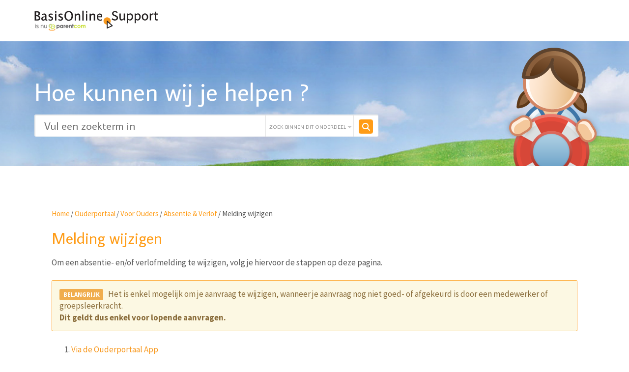

--- FILE ---
content_type: text/html; charset=ISO-8859-1
request_url: https://support.basisonline.nl/help-onderwerp/649/Melding-wijzigen
body_size: 3697
content:
<!DOCTYPE html>
<html>
	<head>
	<meta http-equiv="Content-Type" content="text/html; charset=ISO-8859-1">
<meta name="viewport" content="width=device-width, initial-scale=1.0">
<meta property="og:url" content="https://support.basisonline.nl/help-onderwerp/649/Melding-wijzigen">
<meta property="fb:app_id" content="1552770671656240">

    <title>Melding wijzigen - BasisOnline Support</title>
<link rel="icon" type="image/x-icon" href="/images/favicon.ico">
<link rel="stylesheet" type="text/css" media="screen,print" href="/css/bootstrap.min.css?cacheToken=1742839655">
<link rel="stylesheet" type="text/css" media="screen,print" href="/css/global.css?cacheToken=1742839655">

	<meta name="viewport" content="width=device-width, initial-scale=1.0">
	
<link rel="stylesheet" type="text/css" media="screen" href="https://cdn.basisonline.nl/front/maatwerk/css/global.css">
	<link rel="stylesheet" type="text/css" media="screen" href="/css/faq/helpItem.css?cacheToken=1742839655">
	<link rel="stylesheet" type="text/css" media="screen" href="/css/faq/faq.css?cacheToken=1742839655">
	<link rel="stylesheet" type="text/css" media="screen" href="https://cdn.basisonline.nl/front/maatwerk/misc/fontawesome/440/font-awesome.min.css?cacheToken=1742839655">
	<link rel="stylesheet" type="text/css" media="screen" href="/css/news/onsite.css?cacheToken=1742839655">
	<link rel="stylesheet" type="text/css" media="screen" href="/css/statistics/onsite.css?cacheToken=1742839655">
	<link rel="stylesheet" type="text/css" media="screen" href="/css/menu/onsite.css?cacheToken=1742839655">
	<link rel="stylesheet" type="text/css" media="screen" href="/css/category/onsite.css?cacheToken=1742839655">
	<link rel="stylesheet" type="text/css" media="screen" href="/css/newsletter/onsite.css?cacheToken=1742839655">
	<link rel="stylesheet" type="text/css" media="screen" href="/css/search/onsite.css?cacheToken=1742839655">
	<link rel="stylesheet" type="text/css" media="screen" href="/css/breadcrumbs/onsite.css?cacheToken=1742839655">
	<link rel="stylesheet" type="text/css" media="screen" href="/css/related/onsite.css?cacheToken=1742839655">


<script type="text/javascript" src="https://cdn.basisonline.nl/front/maatwerk/js/ajax/ajax-sack.js?cacheToken=1742839655"></script>
<script type="text/javascript" src="https://cdn.basisonline.nl/front/maatwerk/js/global/main.js?cacheToken=1742839655"></script>
<script type="text/javascript" src="https://cdn.basisonline.nl/front/maatwerk/js/jquery/jquerylatest.min.js?cacheToken=1742839655"></script>
<script type="text/javascript" src="https://cdn.basisonline.nl/front/maatwerk/js/jquery/jquery.browserdetection.js?cacheToken=1742839655"></script>
<script type="text/javascript" src="https://cdn.basisonline.nl/front/maatwerk/js/jquery/thickbox.js?cacheToken=1742839655"></script>

	<script type="text/javascript" src="https://cdn.basisonline.nl/front/maatwerk/js/global/tabfix.js?cacheToken=1742839655"></script>
<script type="text/javascript"> 
		
	var baseIndexPhpFile = '/';
	var frameworkSpecificsBase = 'https://cdn.basisonline.nl/front/';
	function displayAlert( message )
	{
		
					alert(message);
				 
	}
	
</script>





<script type="text/javascript">
	var realId = '';	
</script><link rel="stylesheet" type="text/css" media="print" href="/css/print.css?cacheToken=1742839655">
<!-- HTML5 Shim and Respond.js IE8 support of HTML5 elements and media queries -->
<!-- WARNING: Respond.js doesn't work if you view the page via file:// -->
<!--[if lt IE 9]>
  <script src="https://oss.maxcdn.com/libs/html5shiv/3.7.0/html5shiv.js?cacheToken=1742839655"></script>
  <script src="https://oss.maxcdn.com/libs/respond.js/1.4.2/respond.min.js?cacheToken=1742839655"></script>
<![endif]-->
<!-- FONTS -->
<link href="https://fonts.googleapis.com/css?family=Source+Sans+Pro:300,400,600,700,300italic,400italic,600italic,700italic%7CAverage+Sans" rel="stylesheet" type="text/css">
<!-- JAVASCRIPT -->
<script type="text/javascript" src="/js/site/bootstrap.min.js?cacheToken=1742839655"></script>

<script type="text/javascript">
	var realId = '';
</script>
	</head>
	<body>
		<header>
	<div id="headerTop" class="container">
		<a class="logo" href="/"><img src="/images/site/supportLogo.png"></a>
		
	</div>
	<div class="headerVisual">
        <div class="headerVisualOverlay">
            <div class="container" style="background-image:url(/images/site/homePuppet.png);">
                <div class="headerSearch">
                                            <h1>Hoe kunnen wij je helpen ?</h1>
                                        <form id="searchForm" action="/zoeken-naar-antwoord" method="get">				
                    <input type="hidden" name="searchContainPage" value="help-onderwerp">
                    <input type="hidden" name="searchContainId" value="649">
                    <div class="headerSearchBlock">
                        <div class="searchInput"><input name="searchText" id="searchText" placeholder="Vul een zoekterm in" type="text" value=""></div>
                        <div class="searchButton searchButtonMobile"><input name="searchButtonMobile" id="searchButton" type="image" src="/images/site/searchButton.png"></div>
                                                    <div class="searchSelect">
                                <select name="searchType">
                                                                            <option value="current">Zoek binnen dit onderdeel</option>
                                        <option value="all">Zoek in volledige help</option>
                                                                    </select>
                            </div>
                                                <div class="searchButton"><input name="searchButton" id="searchButton" type="image" src="/images/site/searchButton.png"></div>
                    </div>
                    </form>
                </div>
            </div>
        </div>
    </div>
</header>		<div class="container bg-white p-5">
			<div class="middle">
				<div class="breadCrumbsHeader">
    	            	<div id="breadCrumbs">
				<p class="homeCrumb"><a href="/">Home</a></p><p class="dividerCrumb">/</p>
			<p class="subCrumb"><a href="/help-categorie/2/Ouderportaal">Ouderportaal</a></p><p class="dividerCrumb">/</p>
			<p class="subCrumb"><a href="/help-overzicht/52/Voor%20Ouders">Voor Ouders</a></p><p class="dividerCrumb">/</p>
			<p class="subCrumb"><a href="/help-onderwerp-overzicht/409/Absentie%20&amp;%20Verlof">Absentie &amp; Verlof</a></p><p class="dividerCrumb">/</p>
			<p class="pageCrumb">Melding wijzigen</p>
	</div>	                <div class="clearfix"></div>
                </div>
				<div class="row">
					<div class="col-md-12">						
						<div class="helpItem">
	<h1>Melding wijzigen</h1>
	<div class="content">Om een absentie- en/of verlofmelding te wijzigen, volg je hiervoor de stappen op deze pagina.<br>
 
<div class="alert-bo">Het is enkel mogelijk om je aanvraag te wijzigen, wanneer je aanvraag nog niet goed- of afgekeurd is door een medewerker of groepsleerkracht.<br>
<strong>Dit geldt dus enkel voor lopende aanvragen.</strong></div>
 

<ol>
	<li><a href="#app" style="color:#f8981d;text-decoration:underline;" title="Via de Ouderportaal App">Via de Ouderportaal App</a></li>
	<li><a href="#website" style="color:#f8981d;text-decoration:underline;" title="Via de Ouderportaal website">Via de Ouderportaal website</a></li>
</ol>
 

<hr> 
<h3><a id="app" name="app">Via de Ouderportaal App</a></h3>
<br>
<strong>Stap 1:</strong> Ga naar de module '<strong>Absenties &amp; Verlof</strong>' en klik op de huidige absentie/verlofaanvraag.<br>
<br>
<strong>Stap 2:</strong> Bewerk hier de data en eventueel de reden van de aanvraag.<br>
<br>
<strong>Stap 3:</strong> Vervolgens klik je op '<strong>Aanvraag wijzigen</strong>':<br>
<br>
<img border="0" hspace="0" src="/images/photo/app-absentie-maken.jpg" style="border-width: 0px; margin: 0px; width: 300px; max-height: 600px;" vspace="0" width="300px"><br>
<br>
<strong>De vervolgstap:</strong> Een medewerker of de groepsleerkracht(en) krijgen nu (opnieuw) bericht.<br>
Zij zullen je aanvraag goed- of afkeuren.<br>
 
<hr> 
<h3><a id="website" name="website">Via de Ouderportaal website</a></h3>
<br>
<strong>Stap 1:</strong> Ga naar de module <img align="middle" border="0" hspace="0" src="/images/photo/absenties.png" vspace="0" width="40px"> '<strong>Absenties &amp; Verlof</strong>' en klik op de huidige absentie/verlofaanvraag.<br>
<br>
<strong>Stap 2:</strong> Klik in het overzicht '<strong>Absentiemeldingen &amp; verlofaanvragen</strong>' op de absentie/verlofmelding die je wilt aanpassen:<br>
<br>
<img border="0" hspace="0" src="/images/photo/absentie-ouders-overzicht.png" style="border-width: 0px; margin: 0px; width: 1110px; max-height: 209px;" vspace="0" width="1110px"><br>
<br>
<strong>Stap 3:</strong> Bewerk hier de data en eventueel de reden van de aanvraag:<br>
<br>
<img border="0" hspace="0" src="/images/photo/absentie-ouders-aanpassen.png" style="border-width: 0px; margin: 0px; width: 1109px; max-height: 489px;" vspace="0" width="1109px"><br>
<br>
<strong>Stap 4:</strong> Vervolgens klik je links onderin op <img border="0" hspace="0" src="/images/photo/knop-opslaan.png" style="border-width: 0px; margin: 0px; width: 40px; max-height: 40px;" vspace="0" width="40px"> '<strong>Opslaan</strong>'.<br>
<br>
<strong>De vervolgstap:</strong> Een medewerker of de groepsleerkracht(en) krijgen nu (opnieuw) bericht.<br>
Zij zullen je aanvraag goed- of afkeuren.</div>	
		<div class="questions">
		<p class="questionsTitle">Gerelateerde vragen</p>
		<ul class="helpLine">
					<li class="helpItem"><a href="/help-onderwerp/271/Melding-doorgeven">Melding doorgeven</a></li>
					<li class="helpItem"><a href="/help-onderwerp/650/Melding-verwijderen">Melding verwijderen</a></li>
					<li class="helpItem"><a href="/help-onderwerp/433/Wat-gebeurt-er-wanneer-ik-een-verlofaanvraag-of-absentiemelding-heb-verstuurd">Wat gebeurt er wanneer ik een verlofaanvraag of absentiemelding heb verstuurd?</a></li>
					<li class="helpItem"><a href="/help-onderwerp/432/Waarom-kan-ik-op-sommige-dagen-geen-verlof-aanvragen">Waarom kan ik op sommige dagen geen verlof aanvragen?</a></li>
				</ul>
	</div>
				<a class="button orange" href="/help-overzicht/409/Absentie--Verlof">Terug</a>
	</div>					</div>	
                                                                   
				</div>
			</div>
		</div>				
		<!-- FOOTER -->
<footer id="footerBlock">
	<a class="footerBacktoTop" href="#headerVisual"></a>
    <div class="container footerTop">
        <div class="row">
            <div class="col-md-5 contactText">
                <h3>Wij staan klaar voor het basisonderwijs!</h3>
                <div class="readyForYou">
                Ook na de lancering van jouw softwareproduct, staan we voor je klaar. Niet alleen met onze support, maar ook als het gaat om effectieve communicatie binnen jouw school.
				<br><br>
				Kunnen we je dus nog ergens anders mee helpen, maak dan hieronder een keuze:
				<br><br>
				<a class="button orange" href="/info-voor-teamleden">Ik ben teamlid van een school</a>
                 
                <a class="button orange" href="ouders">Ik ben ouder</a>
				<br><br>
                </div>
            </div>
            <div class="col-md-1 footerBorder hidden-sm"></div>
            <div class="col-md-1 hidden-sm"></div>
            <div class="col-md-5 contactInfo">
                <h3>Ticket Indienen</h3>
                We helpen je graag verder!
                <br>
                Dien hiervoor een ticket (e-mail) bij onze helpdesk in.
                <br>
                <br>
                <a class="button orange" href="https://parentcom.zendesk.com/hc/nl/requests/new" target="_blank">Ticket indienen</a>
                <br><br>
                <div class="row">
                    <p>Bent u een ouder/verzorger? <a href="https://support.basisonline.nl/help-onderwerp/514/Bel-of-mail-ik-voor-vragen-problemen-de-school-of-BasisOnline">Klik hier</a></p>
                </div>
                <h3>Contactinfo</h3>
                <div class="row">
                    <div class="col-xs-7">
                        <div class="contactTable">
                            <div class="left"><img src="/images/site/iconLocation.png"></div>
                            <div class="right">Veemarktkade 8 Ruimte 6244<br>5222 AE &#8217;s-Hertogenbosch </div>
                        </div>
                    </div>
                    <div class="col-xs-5">
                        <div class="contactTable">
                            <div class="left"><img src="/images/site/iconContact.png"></div>
                            <div class="right"><a href="tel:+31(0)854016320">+31 (0)85 4016 320</a><br>
                            <a href="https://parentcom.zendesk.com/hc/nl/requests/new" target="_blank">Ticket indienen</a></div>
                        </div>
                    </div>
                </div>
                <div class="socialMedia">
                    <h3>Volg ons</h3>
					                    <a href="https://www.linkedin.com/company/parentcom2005/" target="_blank" class="button linkedIn"></a>
					<a href="https://parentcom.nl/nieuws/" class="button print"></a>
                    <div class="clearfix"></div>
                </div>
                <br>
            </div>
        </div>
    </div>
    <div class="footerBottom">
        <div class="container">
            <div class="row">
                <div class="col-md-12">
                    © 2026 <a href="https://parentcom.nl">ParentCom</a>
                </div>
            </div>
        </div>
    </div>
</footer>

<!-- END OF FOOTER -->
<script type="text/javascript">
var image = document.createElement("img");
image.src ='//connect.onlinesucces.nl/?i=290cf31d613709ec942287e15c2c253ca10696ac&ts='+new Date().getTime()+'&f='+encodeURIComponent(document.location.href)+'&r='+encodeURIComponent(document.referrer)+'&t='+encodeURIComponent(document.title);
</script>

 
	</body>
</html>

--- FILE ---
content_type: text/css
request_url: https://support.basisonline.nl/css/global.css?cacheToken=1742839655
body_size: 3202
content:
@charset "utf-8";
/* CSS Document */

/*-------------------------------------------------------------------------------------*/
/*ALGEMENEN-------------------------------------------------------------------------*/
/*-------------------------------------------------------------------------------------*/

html, body {
	padding:0px;
	margin:0px;
}

body {
	font-family: 'Source Sans Pro', Arial, Helvetica, sans-serif;
	font-size: 15px;
	color:#575757;
	line-height: 24px;
	background-color: #FFFFFF;
}

body.popup { background-color: #FFFFFF; background-image:none;}

img, iframe {max-width: 100%;}

ol li {
    line-height: 1.6;
}
ol li a {
    text-decoration: none !important;
}
ol li a:hover {
    text-decoration: underline !important;
}

::selection {
    background-color: #ffb859;
    color: #fff;
}


.p-5 {
padding: 5rem;
}

.bg-white {
background-color: #fff;
}

a:active {
color: transparent;
}

button, a.button, .button {
transition: .3s all;
}

footer {
margin: 5rem 0 0 0;
}

/*-------------------------------------------------------------------------------------*/
/*HOOFDONDERDELEN-------------------------------------------------------------------------*/
/*-------------------------------------------------------------------------------------*/
.backTop {bottom:10px; position:fixed; width:49px; height:49px; right:2px; z-index:100;}
.backToTop {display:block; background: #444444 url(/images/site/arrowUp.png) center center no-repeat; width:49px; height:49px;	-webkit-border-radius: 49px; -moz-border-radius: 49px; border-radius: 49px;}
.backToTop:hover {background-color:#ff9c17;}


button, a.button, .button {
	min-height:32px;
	padding: 0 12px 0 12px;
	line-height:32px;
	color:#ffffff!important;
	text-decoration:none!important;
	-webkit-border-radius: 3px;
	-moz-border-radius: 3px;
	border-radius: 3px;
	display:inline-block;
	cursor:pointer;
	font-size:16px;
}

a.bugButton,a.bugButton:hover {
	background-image:url(/images/site/bug.png);
	background-repeat:no-repeat;
	background-position:center right 10px;
	padding-right:45px;
}

.grey {background:#919191;}
.orange {background:#ff9c17;}
.grey:hover, .orange:hover {background:#575757;}
.greyText{ color:#919191;}
.orangeText {color:#ff9c17;}

.backButton,.backButton:hover { 
	padding-left: 28px; 
	background-image: url(/images/site/arrowLeft.png);
	background-repeat:no-repeat;
	background-position: 11px 50%;
	margin-right:4px;
}
/*-------------------------------------------------------------------------------------*/
/*HEADER-------------------------------------------------------------------------------*/
/*-------------------------------------------------------------------------------------*/

header {
	width:100%;
	height:338px;
}

header #headerTop {
	height:84px;
}

header .navbar .buttons {display:none;}

header #headerTop .logo {
	width:252px;
	height:37px;
	float:left;
	display:inline-block;
	margin: 21px 0 0 0;
}
header #headerTop .logo img{ width:100%; }
header #headerTop .buttons {
	float:right;
	display:inline;
	padding: 16px 0 0 0;
}

header #headerTop .buttons .searchButtonContainer {width:30px; float:left; display:inline;}

header #headerTop .button {float:left; margin: 0 6px 0 0;height:36px;line-height:36px;}
header #headerTop .searchButton {padding: 0 7px; margin:0;}
header #headerTop .button img.search {padding:0;}
header .headerVisualOverlay{
	width:100%;
	height:254px;
	background:url(/images/site/headerOverlay.png);
	background-repeat:repeat;
}
header .headerVisual{
	background-image:url(/images/site/headerVisual.jpg);
	background-repeat:no-repeat;
	background-size:cover;
	width:100%;
	height:254px;
}
header .container{	
	background-repeat:no-repeat;
	background-position:100% bottom;
	height:100%;
}
header .headerSearch{
	margin:75px 0px 0px 0px
}
header.headerTickets .headerSearch{ 
	margin:40px 0px 0px 0px
}

header .headerSearch h1{ color:#ffffff;}
header .headerSearch #searchForm{margin-top:19px!important;clear:both;}
header .headerSearch .headerSearchBlock
{
	-webkit-border-radius: 3px; 
	-moz-border-radius: 3px; 
	border-radius: 3px;
	-webkit-box-shadow: inset 1px 1px 2px 1px rgba(0,0,0,0.1);
	-moz-box-shadow: inset 1px 1px 2px 1px rgba(0,0,0,0.1);
	box-shadow: inset 1px 1px 2px 1px rgba(0,0,0,0.1);
	background-color:white;
	width:700px;
	clear:both;
	height:45px;
}
header .headerSearch .headerSearchBlock .searchButtonMobile{display:none;}
header .headerSearch .headerSearchBlock .searchInput{
	float:left;
	display:inline;
	width:470px;
	height:45px;
}

header .headerSearch .noSearchSelect .searchInput{ width:650px; }
header .headerSearch .headerSearchBlock .searchSelect {
	width:180px;
	height:45px;
	border-left:1px solid #e5e5e5;
	border-right:1px solid #e5e5e5;
	float:left;display:inline;
}
header .headerSearch .headerSearchBlock .searchSelect select::-ms-expand{display:none;}
header .headerSearch .headerSearchBlock .searchSelect select{
	background: transparent;
	height:20px;
	line-height:20px!important;
	border:none;
	-webkit-appearance: none;
	-moz-appearance: none;
	appearance:none;
	background-image:url(/images/site/smallArrowDown.png);
	background-repeat:no-repeat;
	background-position:100% 50%;
	margin:15px 0px 0px 7px;
	padding-right:12px;
	font-size:11px;
	text-transform:uppercase;
	font-family: 'Average Sans',sans-serif;
	color:#919191;
}
header .headerSearch .headerSearchBlock .searchInput input {
	width:100%;
	background:transparent;
	height:45px;
	line-height:100%;
	border:none;
	padding: 0 50px 0 20px;
	font-family: 'Average Sans',sans-serif;
	font-size:22px;
	color:#919191;
	font-weight:normal;
	margin-bottom:0px;
} 

header .headerSearch .headerSearchBlock #searchButton {
	display:inline;
	float:left;
	padding:0px;
	clear:right;
	width:29px;
	height:29px;
	cursor:pointer;
	margin:10px 0px 0px 10px;
}
/*-------------------------------------------------------------------------------------*/
/*Middle-------------------------------------------------------------------------------*/
/*-------------------------------------------------------------------------------------*/
.container .middle{
	margin:35px 0px 35px 0px;
}
.container .middle table{table-layout:fixed;width:95%;border:none;}
.container .middle table img{ max-width:100%!important;height:auto!important;}
.table > thead > tr > th, .table > tbody > tr > th, .table > tfoot > tr > th, .table > thead > tr > td, .table > tbody > tr > td, .table > tfoot > tr > td{border-top:none;}
/*-------------------------------------------------------------------------------------*/
/*FOOTER-------------------------------------------------------------------------------*/
/*-------------------------------------------------------------------------------------*/
.footerBacktoTop {display:none; width:50px; height:50px; -webkit-border-radius: 30px; -moz-border-radius: 30px; border-radius: 30px; position:absolute; top:-23px;   margin: 0 auto; left:0; right:0; background: #444444 url(/images/site/arrowUp.png) center center no-repeat;}
footer {margin: 20px 0 0 0; width:100%; background:#444444; color:#ffffff; position:relative;}
footer .contactText, footer .contactInfo {margin: 40px 0 0 0;}
footer h3 {margin: 0 0 20px 0;}
footer .contactInfo .row {padding:0; margin: 0 0 14px 0;}
footer .contactInfo .row .col-md-6 {padding:0;}
footer .contactInfo .contactTable {display:table;}
footer .contactInfo .contactTable .left, footer .contactInfo .contactTable .right {display:table-cell; vertical-align: top;}
footer .contactInfo .contactTable .left {padding:6px 7px 0 0;}
footer .socialMedia h3 {margin: 0 0 10px 0;}
footer .contactInfo .col-xs-6 {padding-left:0px;}

footer .footerBorder {border-right:1px solid #6a6a6a; min-height:268px;}
footer .footerBottom {border-top: 1px solid #6a6a6a; line-height:58px;}

footer .socialMedia .button {
	width:35px; 
	height:35px;
	-webkit-border-radius: 50px;
	-moz-border-radius: 50px;
	border-radius: 50px;
	float:left;
	margin-right:13px;
}

footer .socialMedia .twitter {background:#359bed url(/images/site/iconTwitter.png) center center no-repeat;}
footer .socialMedia .facebook {background:#335497 url(/images/site/iconFacebook.png) center center no-repeat;}
footer .socialMedia .linkedIn {background:#107db8 url(/images/site/iconLinkedIn.png) center center no-repeat;}
footer .socialMedia .print {background:#7b7b7b url(/images/site/iconPrint.png) center center no-repeat;}
footer .socialMedia .button:hover {background-color:#a2a2a2;}

/*-------------------------------------------------------------------------------------*/
/*GENERAL CONTENT----------------------------------------------------------------------*/
/*-------------------------------------------------------------------------------------*/

.floatDivider{width:100%; height:1px;clear:both;overflow:hidden;}

a,a:visited {text-decoration: none; color: #ff9c17;}
a:hover, a:active { text-decoration: underline; color: #ff9c17;}

h1 {
	font-size: 32px;
	color: #ff9c17;
	font-family: 'Average Sans',sans-serif;
	margin-top:0px;
}
header h1 { font-size:50px;}
h2 {
	font-size: 32px;
	color: #ff9c17;
	font-family: 'Average Sans',sans-serif;
	margin: 0 0 20px 0;
}

h3 {font-family: 'Average Sans',sans-serif; font-size: 26px; color: #f8981d; font-weight: normal; margin:0;}
h4 {color: #7a7a7a; font-size: 13px;}
h5 { font-family: 'Source Sans Pro', Arial, Helvetica, sans-serif; font-size: 15px; color:#575757;margin:0px 0px 20px 0px; line-height:24px!important; }
h6 {font-family: 'Source Sans Pro', Arial, Helvetica, sans-serif; font-size: 17px; color:#575757;margin:0px 0px 20px 0px; line-height:24px!important; max-width:900px;}
.headerText h6 {max-width:800px;}
p  {padding:0; margin: 0px; font-weight:normal; display:block; }

.alert-bo {
    position: relative;
    padding: 1.5rem;
    border: 1px solid transparent;
    border-radius: .25rem;
    font-family: inherit;
    background-color: #fcf8e3;
    border-color: #ff9c17;
    color: #8a6d3b;
}
.alert-bo::before {
    content: "BELANGRIJK";
    background-color: #f0ad4e;
    display: inline;
    padding: .2em .6em .3em;
    font-size: 75%;
    font-weight: 700;
    line-height: 1;
    color: #fff;
    text-align: center;
    white-space: nowrap;
    vertical-align: baseline;
    border-radius: .25em;
	margin-right: 1rem;
}

.well {
	margin-bottom: 0!important;
}

/*-------------------------------------------------------------------------------------*/
/*MEDIA QUERIES------------------------------------------------------------------------*/
/*-------------------------------------------------------------------------------------*/

@media(max-width:985px){
	header.headerTickets #headerTop .logo{ width:190px;}
	footer .socialMedia  {padding-bottom:30px;}	
	.newsRelatedColl{clear:both;margin-top:40px;}
	header.headerTickets h1{ 
		font-size:40px
	}
}

@media(max-width:768px){
	
	header .headerSearch .headerSearchBlock
	{
		width:500px;
	}
	header .headerSearch .headerSearchBlock .searchInput{
		width:270px;
		height:45px;
	}
	header .headerSearch .noSearchSelect .searchInput{ width:450px; }
	header .headerSearch h1 { font-size:30px}
	
	footer .footerBorder {display:none;}
	footer h3 {text-align:center;}
	footer .socialMedia h3 {display:none;}	
	footer .footerBottom {line-height:19px; text-align:center; padding: 15px 0;}
	footer .socialMedia  {padding-top:20px; padding-bottom:30px; width: 192px; margin: 0 auto;}	
	.backToTop {display:none;}
	.footerBacktoTop {display:block;}
	footer {margin-top:40px;}
	
}
@media(max-width:681px){
	.newsRelatedColl .col-xs-12 { width:50%; }
	.newsRelatedCollNoRelated .col-xs-12 { width:100%; }
	header.ticketsButtons #headerTop {height:100px;}
	header #headerTop .logo{float:none;margin:15px 0px 5px 0px;}
	
	header.ticketsButtons #headerTop .buttons { clear:both;float:none;display:block;padding:0px;width:450px;margin:0 auto; }
}

@media(max-width:520px){	
	.newsRelatedColl .col-xs-12 { width:100%; }
	header #headerTop {height:100px;}
	header #headerTop .logo{float:none;margin:15px auto 5px auto; display:block; }
	
	header #headerTop .buttons { clear:both;float:none;display:block;padding:0px;margin:0 auto; }
	header #headerTop .buttons {width:140px;}
	header.ticketsButtons #headerTop .buttons {width:410px;}
	
	header #headerTop .buttons .button{ font-size:14px; }
	footer .contactInfo .contactTable .left {display:none;}

	h2 {
		text-align: center;
	}
	
	header .headerSearch .headerSearchBlock
	{
		width:	350px;
		height:80px;
	}
	header .headerSearch .headerSearchBlock .searchButton{display:none;}
	header .headerSearch .headerSearchBlock .searchButtonMobile{display:block;}
	header .headerSearch .headerSearchBlock .searchButtonMobile #searchButton{margin-bottom:10px;}
	header .headerSearch .noSearchSelect{
		height:50px;
	}
	header .headerSearch .headerSearchBlock .searchInput{
		width: 300px;
	}
	header .headerSearch .headerSearchBlock .searchInput input{ padding-left:12px; }
	header .headerSearch .headerSearchBlock .searchSelect{
		clear:both;
		height:25px;
		width:100%;
		border:none;
	}
	header .headerSearch .headerSearchBlock .searchSelect select{
		margin: 0px 12px 0px 12px;
		width:320px;
		height:25px;
	}
	header .headerSearch .noSearchSelect .searchInput{ width: 300px;  }
	header .headerSearch h1 { font-size:25px}
	header #headerTop .buttons { width:auto;}
	header #headerTop .buttons .button,header.ticketsButtons #headerTop .buttons .button{ width:280px; float:none;display:block;margin-bottom:5px; }
}
@media(max-width:520px) and (orientation: landscape){
	header #headerTop .buttons {width:160px;}
	header .headerSearch .headerSearchBlock .searchSelect{
			border-top:1px solid #e5e5e5;
	}
}	
@media(max-width:480px)
{	
	header .headerVisual .container{background:none!important;}
	.faqContainer .faqGroupItem .faqGroupVisual { display:none; }
	.faqContainer .faqGroupItem{min-height:235px;}
	header .headerSearch .headerSearchBlock .searchSelect{
			border-top:1px solid #e5e5e5;
	}
	header.ticketsButtons #headerTop .buttons {margin:0 auto;width:410px;}
}

@media(max-width:455px)
{
	header.ticketsButtons { height:435px; }
	header.ticketsButtons #headerTop {height:180px;}
	header.ticketsButtons #headerTop .buttons { clear:both;float:none;display:block;padding:0px;width:auto;margin:0px; }
	header.ticketsButtons #headerTop .buttons .button{ width:350px; float:none;display:block;margin:0px auto 5px auto; }
}

@media(max-width:420px){	
	header { height:355px; }
	
	header.ticketsButtons { height:435px; }
	header #headerTop {height:100px;}
	header.ticketsButtons #headerTop {height:180px;}
	header #headerTop .buttons,header #headerTop.ticketsButtons .buttons { clear:both;float:none;display:block;padding:0px }
	header #headerTop .buttons { width:auto;}
	header #headerTop .buttons .button,header.ticketsButtons #headerTop .buttons .button{ width:280px; float:none;display:block;margin-bottom:5px; }
	
	button, a.button, .button{ padding:0px 12px 0px 12px; }
	.backButton,.backButton:hover { 
		padding-left: 28px; 
	}
	a.bugButton {
		padding-right:45px;
	}
	footer .contactInfo .contactTable .left {display:none;}

	h2 {
		text-align: center;
	}

	
	header .headerSearch .headerSearchBlock
	{
		width: 280px;
	}
	header .headerSearch .noSearchSelect{
		height:50px;
	}
	header .headerSearch .headerSearchBlock .searchInput{
		width: 230px;
	}
	header .headerSearch .headerSearchBlock .searchInput input{ padding-left:12px;font-size:20px; }
	header .headerSearch .headerSearchBlock .searchSelect{
		width:280px;
		border:none;
		border-top:1px solid #e5e5e5;
	}
	header .headerSearch .headerSearchBlock .searchSelect select{
		margin: 0px 12px 0px 12px;
		width:250px;
		height:25px;
	}
	header .headerSearch .noSearchSelect .searchInput{ width: 230px; }

	header .headerSearch h1 { font-size:25px}
	
}



--- FILE ---
content_type: text/css
request_url: https://support.basisonline.nl/css/faq/helpItem.css?cacheToken=1742839655
body_size: 199
content:
@charset "utf-8";
/* CSS Document */
.helpItem h1{margin-top:0px;}
.helpItem .content{
	font-family: 'Source Sans Pro', Arial, Helvetica, sans-serif; 
	font-size: 17px; 
	color:#575757;
	margin:20px 0px 30px 0px;
	line-height:24px!important;
}
.helpItem .content  img{ max-width:100%;width:auto!important;height:auto!important;max-height:auto!important; }

.helpItem .button{
	margin:30px 0px 0px 0px;
	background-image:url(/images/site/arrowLeft.png);
	background-repeat:no-repeat;
	background-position:11px 50%;
	padding:0px 13px 0px 29px;
}

--- FILE ---
content_type: text/css
request_url: https://support.basisonline.nl/css/faq/faq.css?cacheToken=1742839655
body_size: 650
content:
@charset "utf-8";
/* CSS Document */
/*LIST blok page*/
.faqContainer .faqGroupItem{ 
	border:1px solid #e5e5e5;
	max-width:100%;
	min-height:345px;
	margin:0px 0px 30px 0px;
}
.faqContainer .faqGroupItem .faqGroupVisual{ 
	width:100%;
	height:135px;
	background-size:contain;
	background-repeat:no-repeat;
	background-position:center center;
}
.faqContainer .faqGroupItem h3{ 
	line-height:27px; 
	height:60px;
	overflow:hidden;
	text-overflow:ellipsis;
	display:table;
	margin:0 auto;
} 
.faqContainer .faqGroupItem h3 span{ display:table-cell;vertical-align:middle;line-height:1.15em;text-overflow:ellipsis; }
.faqContainer .faqGroupItem .faqGroupEntries{ 
	border-top:1px solid #e5e5e5;
	min-height:120px;
}
.faqContainer .faqGroupItem .faqGroupEntries .faqGroupEntry{ 
	border-bottom:1px solid #e5e5e5;
	height:40px;
	line-height:40px;
	font-size:16px;
	padding:0px 9px 0px 12px;
	background-image:url(/images/site/smallOrangeArrow.png);
	background-repeat:no-repeat;
	background-position:95% 14px;
	overflow:hidden;
}
.faqContainer .faqGroupItem .faqGroupEntries a{color:#575757;}
.faqContainer .faqGroupItem .faqGroupEntries a:hover{text-decoration:none; }
.faqContainer .faqGroupItem .faqGroupEntries a:hover .faqGroupEntry{ background-color:#f8f8f8;}
.faqContainer .faqGroupItem h3{text-align:center;}
.faqContainer .faqGroupAllEntries{
	margin: 10px auto;
}

/*QUESTIONS*/

.questions .questionsTitle{
	font-family: 'Average Sans',sans-serif;
	font-size:22px;
	color:#919191;
	line-height:25px;
	margin:0px 0px 30px 0px;
	padding:0px 30px 0px 0px;
	display:inline-block;
}
.questions .helpLine{
	list-style-type:decimal;
	padding:0px 0px 0px 20px;
	margin:0px;
}
.questions .helpLine .helpItem{
	border-bottom:1px solid #e5e5e5;
	min-height:40px;
	font-size:16px;
	padding:6px 0px 6px 0px;
	background-image:url(/images/site/smallOrangeArrow.png);
	background-repeat:no-repeat;
	background-position:100% 14px;
	cursor:pointer;
	color:#ff9c17;	
	width:100%;
}
.questions .helpLine .helpItem a{
	line-height:1.2em;
}
.questions .helpLine .helpItem a:hover{text-decoration:none; }
.questions .helpLine .helpItem:hover{ background-color:#f8f8f8;}

@media(max-width:480px)
{	
	.faqContainer .faqGroupItem .faqGroupVisual { display:none; }
	.faqContainer .faqGroupItem{min-height:235px;}
}


@media(min-width:768px)
{	
	.faqContainer {
		display: flex;
		flex-wrap: wrap;
	}
}

--- FILE ---
content_type: text/css
request_url: https://support.basisonline.nl/css/news/onsite.css?cacheToken=1742839655
body_size: 634
content:
.newsOS{}
.newsOS .newsOSContent{}
.newsOS .newsOSContent .newsItem{
	border-bottom:1px solid #e5e5e5;
	margin:0px 0px 12px 0px;
	padding:6px 0px 6px 0px;
}
.newsOS .newsOSContent .newsItem .date{
	width:44px;
	height:42px;
	background-color:#919191;
	color:#ffffff;
	float:left;
	display:inline;
}
.newsOS .newsOSContent .newsItem .date .dateDay{ text-align:center; line-height:26px;font-size:25px;}
.newsOS .newsOSContent .newsItem .date .dateMonth{ text-align:center;line-height:14px;font-size:14px;}
.newsOS .newsOSContent .newsItem .newsTitle{ 
	font-size:18px;
	color:#ff9c17;
	margin:0px 0px 0px 8px;
	word-wrap:break-word;
	display:inline-block;
	width:75%;
	line-height:1.1em;
}

/*first item*/
.newsOS .newsOSContent .newsItemFirst {
	background-color:#f8f8f8;
	border-bottom:none;
	padding-top:0px;
}
.newsOS .newsOSContent .newsItemFirst .newsItemImage{
	height:169px;
}
.newsOS .newsOSContent .newsItemFirst .newsItemImage .newsImageInner{
	height:169px;
	overflow:hidden;
}
.newsOS .newsOSContent .newsItemFirst .newsItemImage img {width:100%;}
.newsOS .newsOSContent .newsItemFirst .date{
	background-color:#ff9c17;
	float:none;
	display:block;
	margin-top:-169px;
	z-index:100;
	position:relative;
}

.newsOS .newsOSContent .newsItemFirst .newsImageOverlay{
	height:48px;
	margin-top:79px;
	position:relative;
	background-color: #495466;
	background: -moz-linear-gradient(top, rgba(70,83,102,0.7) 0%, rgba(70,83,102,0.7) 100%); /* FF3.6+ */
	background: -webkit-gradient(linear, left top, left bottom, color-stop(0%,rgba(70,83,102,0.7)), color-stop(100%,rgba(70,83,102,0.7))); /* Chrome,Safari4+ */
	background: -webkit-linear-gradient(top, rgba(70,83,102,0.7) 0%,rgba(70,83,102,0.7) 100%); /* Chrome10+,Safari5.1+ */
	background: -o-linear-gradient(top, rgba(70,83,102,0.7) 0%,rgba(70,83,102,0.7) 100%); /* Opera 11.10+ */
	background: -ms-linear-gradient(top, rgba(70,83,102,0.7) 0%,rgba(70,83,102,0.7) 100%); /* IE10+ */
	background: linear-gradient(to bottom, rgba(70,83,102,0.7) 0%,rgba(70,83,102,0.7) 100%); /* W3C */	
}
.newsOS .newsOSContent .newsItemFirst .newsImageOverlay .newsTitle{
	color:#ffffff;
	font-size:20px;
	width:100%;
	height:45px; 
	overflow:hidden;
	text-overflow:ellipsis;
	display:block;
}
.newsOS .newsOSContent a:hover { text-decoration:none; }
.newsOS .newsOSContent a:hover .newsItem  { background-color:#f8f8f8; }
.newsOS .newsOSContent a:hover .newsItemFirst .newsImageOverlay{ background-color:#575757;}
.newsOS .newsOSContent a:hover .newsItemFirst .newsTitle { color:#ffffff; }
.newsOS .newsOSContent .newsItemFirst .newsTeaser{
	font-size:16px;
	color:#475162;
	margin:0px 8px 0px 8px;
	line-height:1.1em;
	padding:6px 0px;
	
}

--- FILE ---
content_type: text/css
request_url: https://support.basisonline.nl/css/menu/onsite.css?cacheToken=1742839655
body_size: 1124
content:
/*menu*/
.navbar {
	min-height:42px;
	margin:0;
	border:0;
}

.navbar-collapse {margin:0; padding:0;}
ul.cssMenu {margin:0; padding:0; font-size:16px; font-family: 'Source Sans Pro', Arial, Helvetica, sans-serif;}
ul.cssMenu li {list-style-type: none; margin: 0px; z-index: 999; position: relative; color: #5b5757; display:inline; float:left; padding: 0 22px; cursor:pointer; line-height:39px; min-height:41px; border-left: 1px solid #f4f4f4; border-right: 1px solid #f4f4f4;}
ul.cssMenu li a {color:#757575; text-decoration:none;}
ul.cssMenu li#home {padding-left:0;}
ul.cssMenu li:hover {color:#ff9c17;}
ul.cssMenu li.hasKids {background: url(/images/site/arrowDown.png) center bottom 3px no-repeat;}
ul.cssMenu li.hasKids:hover {border-left: 1px solid #e9e9e9; border-right: 1px solid #e9e9e9; background:#ffffff;}
ul.cssMenu li a:hover, ul.cssMenu li:hover > a,ul.cssMenu li a.CSStoHighLink {color:#ff9c17; text-decoration:none;}
ul.cssMenu li.pressed > a {text-decoration:none!important;}

/*sublevel 1 */
ul.cssMenu, ul.cssMenu ul {cursor: default; text-align:left;}
ul.cssMenu ul {width:180px; padding:0px 0px 0px 0px; margin: 0px 0px 0px 0px; text-transform:none; -webkit-border-bottom-right-radius: 3px; -webkit-border-bottom-left-radius: 3px; -moz-border-radius-bottomright: 3px; -moz-border-radius-bottomleft: 3px; border-bottom-right-radius: 3px; border-bottom-left-radius: 3px; background:#ffffff;}

/*sublevel 2*/
ul.cssMenu ul li ul {margin: 0px 0px 0px 0px; border-left:0px; text-transform:none;}
ul.cssMenu li ul {position: absolute; top: 41px; left: -999em; z-index:999; margin-left:-1px; width:180px;}
ul.cssMenu li ul li {width:180px; text-align:left; padding:10px 25px; line-height:20px; color:#919191; border-top:1px solid #e9e9e9;}
ul.cssMenu li ul li a {color:#919191!important;}
ul.cssMenu li ul li:hover > a {color:#ff9c17!important;}
ul.cssMenu li:hover li {border-left:0; border-right:0; background:none;}
ul.cssMenu li ul li ul li:hover a {color:#ff9c17!important;}

/*sublevel 3*/
ul.cssMenu li ul li ul {display: none; position:absolute; top: 0px; padding-bottom: 12px; margin-top:4px;}
ul.cssMenu li ul li ul li a {color: #000000!important;}
ul.cssMenu li ul li ul li:hover > a {color: #ffffff!important;}

ul.cssMenu li:hover ul, ul.cssMenu li.pressed ul {left:1%;  left:1px;}
ul.cssMenu li:hover ul li:hover > ul, ul.cssMenu li.pressed ul li.pressed > ul {display:block; left:210px; top:-4px;}

/* Mobile Menu */
.headerMobile {height:53px;}


.navbar-toggle {
	 background:#ff9c17;
	 width:29px;
	 height:29px;
	 padding: 0 0 0 5px;
	 display:table-cell;
	 margin: 11px 0 0 0;
	 position:absolute;
	 left:15px;
}

.navbar-toggle .icon-bar {
	background:#ffffff;
	width:17px;
}

.navbar-header .logo {padding-top:17px;}
.navbar-header .logo img {width:140px; margin-left: -29px;}
.navbar-header .searchButton  {float:right; padding:0 7px; margin-top:-35px;}
.navbar-header .searchButton img {padding:0;}

/* Hidden menu */
#menu .navbar-header .navbar-toggle {margin-top:6px;}
#menu .navbar-header .logo {padding-top:10px;}
#menu .navbar-header .searchButton {margin-top: -33px;}


@media(max-width:1191px){
ul.cssMenu li {padding:0 20px;}
}

@media(max-width:991px){
#menu .buttons {display:none;}
}

@media(max-width:767px){
	.navbar-header {margin:0!important;}
	.navbar-collapse {margin: 0 -15px!important;}
	ul.cssMenu li#home {padding: 0 15px;}
	ul.cssMenu li {
	background:#ffffff;
	color: #5b5757;
	display: block;
	float: none;
	padding: 0;
	line-height: 38px;
	min-height: 38px;
	padding: 0 15px;
	border-bottom:1px solid #e9e9e9;
	}
	.navbar-nav {margin:0;}
	.navbar-collapse.in {overflow-y: inherit;}
	ul.cssMenu li ul {position:inherit; display: none; width:100%; left:0; top:0; background:#f3f3f3;}
	ul.cssMenu li ul li {width:100%; border:none; background:#f3f3f3;}
	ul.cssMenu li.hasKids:hover {background:#f3f3f3;}
	ul.cssMenu li.hasKids:hover ul {background:#f3f3f3; display:block;}
	ul.cssMenu li.hasKids {background: #ffffff url(/images/site/arrowDown.png) right 20px center no-repeat;}
}

--- FILE ---
content_type: text/css
request_url: https://support.basisonline.nl/css/newsletter/onsite.css?cacheToken=1742839655
body_size: 408
content:
@charset "utf-8";
/* CSS Document */
#newsLetter {
	margin:0px 0px 34px 0px;
	padding:0px 0px 10px 0px;
	width:200px;
	min-height:75px;
	background-image:url(/images/site/colRightBlocksBackground.png);
	background-repeat:no-repeat;
	background-position:bottom left;	
	
}
#newsLetter .newsletterIntro { color:#7a7a7a; margin:10px 0px 10px 1px;line-height:1.5em;}

#newsLetter #newsLetterContent { margin: 5px 0px 0px 0px; }

#newsLetter #newsLetterContent #newsLetterForm { margin:0px; padding:0px;}
#newsLetter #newsLetterContent #newsLetterForm #inputNewsLetter {
	width:175px;
	height:16px;
	margin:0px 0px 0px 0px;
}
#newsLetter #newsLetterContent #newsLetterForm #inputNewsLetter .inputWrapper{
	width:131px;
	margin:0px 0px 0px 0px;
	height:28px;
	background-image:url(/images/site/newsletterInputBackground.png);
	background-repeat:no-repeat;
	display:inline;
	float:left;
}
#newsLetter #newsLetterContent #newsLetterForm #inputNewsLetter .inputWrapper input {
	background-color:transparent;
	border:1px solid transparent;
	border:none;
	margin:6px 0px 0px 6px; 
	padding:0px;
	font-size:9px;
	height:12px;
	width:110px;
	display:inline;
	float:left;
	color:#a5a5a5;
}

#newsLetter #newsLetterContent #newsLetterForm #inputNewsLetter .inputWrapper input.noEntry { color:#a5a5a5;}

#newsLetter #newsLetterContent #newsLetterForm #inputNewsLetter #sendButton{
	display:inline;
	float:left;
	margin: 0px 0px 0px 0px;
	width:31px;
	height:28px;
}

#newsLetter #outputNewsLetter {clear:both; color:#003366; width:175px;}

#newsLetter #outputNewsLetter #outPutNewsLetterContent {
	margin:5px 0px 5px 0px;
	width:175px; 
	font-size:10px; 
	line-height:normal;
	color:#ff7e00;
}


--- FILE ---
content_type: text/css
request_url: https://support.basisonline.nl/css/breadcrumbs/onsite.css?cacheToken=1742839655
body_size: 225
content:
@charset "utf-8";
/* CSS Document */
.breadCrumbsHeader{ margin-bottom:20px; }
#breadCrumbs {
	width:100%;
	clear:both;
	display:block;
}

#breadCrumbs .homeCrumb,#breadCrumbs .subCrumb,#breadCrumbs .pageCrumb,#breadCrumbs .dividerCrumb {
	display:inline; 
	float:left;
	padding-right:2px;
	font-size:15px;
	font-family: 'Source Sans Pro', Arial, Helvetica, sans-serif;
}

#breadCrumbs .homeCrumb {color:#ff9c17;}
#breadCrumbs .homeCrumb a{color:#ff9c17;text-decoration: none;}
#breadCrumbs .homeCrumb a:hover{text-decoration: underline;}
#breadCrumbs .subCrumb {color:#575757;}
#breadCrumbs .subCrumb a {color:#ff9c17;text-decoration: none}
#breadCrumbs .subCrumb a:hover {text-decoration: underline}
#breadCrumbs .pageCrumb {color:#575757; font-weight:normal;}
#breadCrumbs .dividerCrumb {width:8px;}

--- FILE ---
content_type: text/css
request_url: https://support.basisonline.nl/css/related/onsite.css?cacheToken=1742839655
body_size: 236
content:
.relatedBlock { margin-top:25px; }
.relatedBlock .relatedContent .relatedEntry{ width:100%;}
.relatedBlock .relatedContent .relatedEntry .relatedEntryTitle{
	margin:10px 0px 10px 0px;
	font-size:18px;
	line-height:1.4em;
}
.relatedBlock .relatedContent .relatedEntry .movieWrapper iframe{ width:100%; height:100%;}
.relatedBlock .relatedContent .relatedEntryMovie{ border-bottom:1px solid #e5e5e5; }
.relatedBlock .relatedContent .relatedEntryMovieFirst .relatedEntryTitle { font-size:18px;color:#575757;font-weight:600; }
.relatedBlock .relatedContent .relatedEntryMovie .relatedMovieIcon{ display:inline-block; width:25px;vertical-align:top;padding-top:8px;}
.relatedBlock .relatedContent .relatedEntryMovie .relatedEntryTitle{ display:inline-block;max-width:80%;line-height:1.2em;}
.relatedBlock .relatedContent a:hover{ text-decoration:none; }
.relatedBlock .relatedContent a:hover .relatedEntryMovie{ background-color:#f8f8f8; }


@media(max-width:991px){
	.relatedBlock{margin-top:0px;}
}
	

--- FILE ---
content_type: text/css
request_url: https://support.basisonline.nl/css/print.css?cacheToken=1742839655
body_size: 76
content:
/* --- BOUWMEESTER GROEP  CSS HT v1.0 --------------------------- */

/* --- print ---------------------------------- */


#container #headerWrapper{
	display: none;
}


.footerWrapper{
	display: none;
}


#container #middle #middleHeader{
	display: none;
}


#container #middle #middleContentWrapper{
	width:830px;
}

#container #middle #middleContentWrapper #colRight{
	display: none;
}


#container #middle #middleContentWrapper #colLeft{
	width:785px;
}

.content{
	width:785px;
}


.demoBigOS{
	display: none;
}


--- FILE ---
content_type: text/javascript
request_url: https://cdn.basisonline.nl/front/maatwerk/js/global/tabfix.js?cacheToken=1742839655
body_size: 1280
content:
(function ()
{
	'use strict';
	var targetCount = 0,
		touchCloseTimeout,
		oldTargetID = '';

	function iHaveATouchDevice()
	{
		if (!!('ontouchstart' in window ))
		{
			return 'standardTouch';
		}
		else if (window.navigator.pointerEnabled)
		{
			return 'pointerEvents';
		}
		else if (window.navigator.msPointerEnabled)
		{
			return 'msPointerEvents';
		}
		return "";
	}

	function showSubMenu(liParent)
	{
		liParent.addClass('pressed');

		if (typeof touchCloseTimeout !== 'undefined')
		{
			clearTimeout(touchCloseTimeout);
		}
		touchCloseTimeout = setTimeout(closeTouchHandledMenu, 5000);
	}

	var touchEventHandler = function (event)
	{
		event.stopPropagation();

		if ( typeof event.originalEvent !== 'undefined' && typeof event.originalEvent.pointerType !== 'undefined' )
		{
			if ( event.originalEvent.pointerType === 'mouse' || event.originalEvent.pointerType === 4)
				return true;
		}

		var target = $(event.target),
			targetID = '';

		if (target.parent().hasClass('hasKids'))
		{
			targetID = target.parent().attr('id');
		}
		else
		{
			targetID = target.attr('id');
		}

		switch (event.type)
		{
			case 'MSPointerDown':
			case 'pointerdown':
			case 'touchstart':
				$('body').removeClass( 'noTouch' ); /*remove noTouch in case of normal touch events. on pointerevents mouse they are restored*/
				// Remove all pressed from siblings
				$(this).siblings('.pressed').each(function ()
				{
					$(this).removeClass('pressed');
				});

				//** CAN BE OPTIMIZED, ANCHOR NEVER HAS CLASS HASKIDS **//
				// remove href for IE, Edge Pointer events.
				// Store as data-link
				if (target.hasClass('hasKids') || target.parent().hasClass('hasKids'))
				{
					if (target.is('a'))
					{
						target.attr('data-link', target.attr('href'));
						target.removeAttr('href');
					}
					else
					{
						target.children('a').attr('data-link', target.children('a').attr('href'));
						target.children('a').removeAttr('href');
					}
				}
			break;
			case 'MSPointerUp':
			case 'pointerup':
			case 'touchend':
				if (target.hasClass('hasKids') || target.parent().hasClass('hasKids'))
				{
					showSubMenu($(this));

					if (target.is('a'))
					{
						// check if first click else send through
						if (targetCount < 1 || targetID !== oldTargetID)
						{
							event.preventDefault();
							targetCount++;
						}
						else
						{
							target.attr('href', target.attr('data-link'));
							target.click();
							return;
						}
					}
					else
					{
						// check if first click else collapse submenu
						if ((targetCount > 0 && targetID === oldTargetID))
						{
							target.removeClass('pressed');
							targetCount = 0;
						}
						else
						{
							targetCount++;
						}

						// Collapse parent li when clicked
						if (oldTargetID !== '')
						{
							if (target.find($('#' + oldTargetID)).length > 0)
							{
								target.removeClass('pressed');
							}
						}
					}

					// Populate oldTargetID with Id of list Item
					oldTargetID = targetID;
				}
			break;
		}
	};

	var closeTouchHandledMenu = function ()
	{
		if (typeof touchCloseTimeout !== 'undefined')
		{
			clearTimeout(touchCloseTimeout);
		}

		$("li.pressed", $('.cssMenu')).each(function ()
		{
			$(this).removeClass('pressed');
		});
		targetCount = 0;
	};

	// Restore hover on two in ones
	var mouseOverEventHandler = function (event)
	{
		var body = $('body');
		switch (event.type)
		{
			case 'MSPointerOver':
			case 'pointerover':
				if (typeof event.originalEvent !== 'undefined' && typeof event.originalEvent.pointerType !== 'undefined')
				{
					if (event.originalEvent.pointerType === 'mouse' || event.originalEvent.pointerType === 4)
					{
						if (!body.hasClass('noTouch'))
						{
							body.addClass('noTouch');
						}
						return true;
					}
				}
			break;
		}
	};

	$(document).ready(function ()
	{
		var touchDeviceType = iHaveATouchDevice();
		$('body').addClass('noTouch');
		if (!touchDeviceType)
		{
			return;
		}

		$('head').prepend('<style type="text/css">ul.cssMenu li,ul.cssMenu li a{ touch-action: pan-y; -ms-touch-action: none; } li.pressed>a{ font-weight:bold; }</style>');

		$('.cssMenu').find('li').each(function ()
		{
			if (touchDeviceType === 'standardTouch')
			{
				$(this).on('touchstart touchend', touchEventHandler);
			}
			else if (touchDeviceType === 'msPointerEvents')
			{
				$(this).on('MSPointerDown MSPointerUp', touchEventHandler);
				$(this).on('MSPointerOver', mouseOverEventHandler);
			}
			else if (touchDeviceType === 'pointerEvents')
			{
				$(this).on('pointerdown pointerup', touchEventHandler);
				$(this).on('pointerover', mouseOverEventHandler);
			}
		});
	});
}());